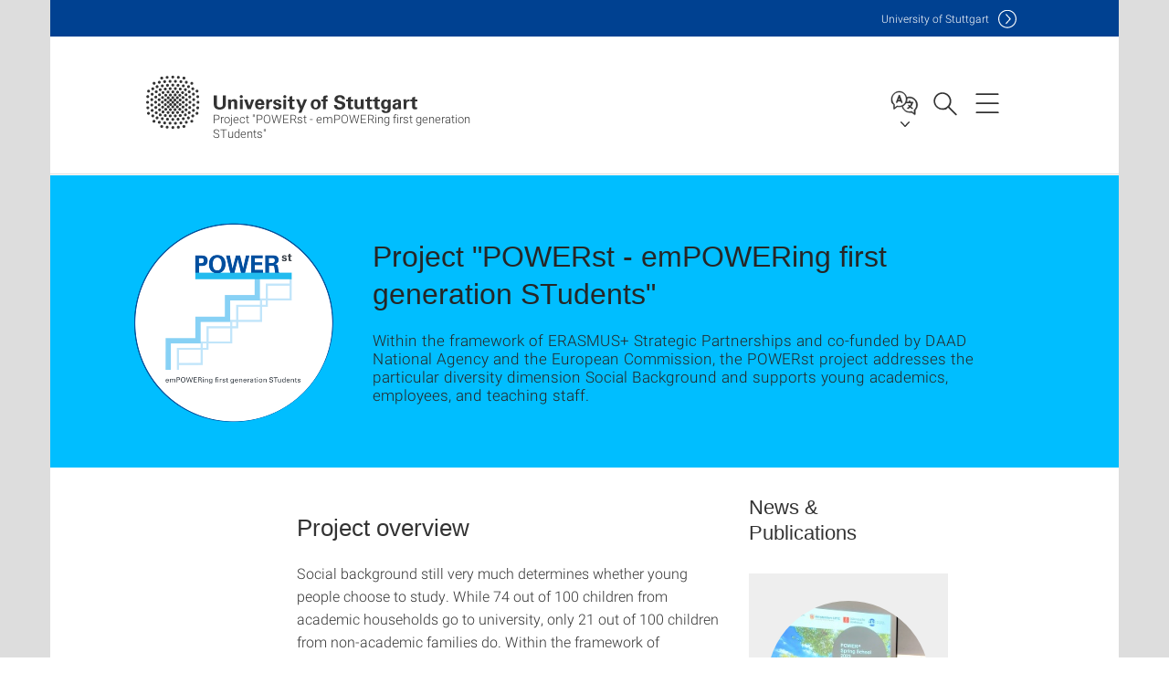

--- FILE ---
content_type: text/html;charset=UTF-8
request_url: https://www.project.uni-stuttgart.de/powerst/
body_size: 55965
content:
<!DOCTYPE html>
<!--[if lt IE 7]>      <html lang="de" class="no-js lt-ie9 lt-ie8 lt-ie7"> <![endif]-->
<!--[if IE 7]>         <html lang="de" class="no-js lt-ie9 lt-ie8"> <![endif]-->
<!--[if IE 8]>         <html lang="de" class="no-js lt-ie9"> <![endif]-->
<!--[if gt IE 8]><!-->


<!--
===================== version="0.1.29" =====================
-->

<html lang="en" class="no-js"> <!--<![endif]-->

<head>

<!-- start metadata (_metadata.hbs) -->
	<meta charset="UTF-8">
	<meta http-equiv="X-UA-Compatible" content="IE=edge"/>
	<meta name="creator" content="TIK" />
	<meta name="Publisher" content="Universität Stuttgart - TIK" />
	<meta name="Copyright" content="Universität Stuttgart" />
	<meta name="Content-language" content="en" />
	<meta name="Page-type" content="Bildungseinrichtung" />
	<meta name="viewport" content="width=device-width, initial-scale=1.0, shrink-to-fit=no"/>
	<meta name="robots" content="index, follow" />
	<meta name="system" content="20.0.18" />
	<meta name="template" content="3.0" />
	<meta name="Description" content="Within the framework of ERASMUS+ Strategic Partnerships and co-funded by DAAD National Agency and the European Commission, the POWERst project addresses the particular diversity dimension Social Background and supports young academics, employees, and teaching staff."/>	
	<meta name="og:title" content="Project "POWERst - emPOWERing first generation STudents"  | University of Stuttgart" />
	<meta name="og:description" content="Within the framework of ERASMUS+ Strategic Partnerships and co-funded by DAAD National Agency and the European Commission, the POWERst project addresses the particular diversity dimension Social Background and supports young academics, employees, and teaching staff. "/>
	<meta name="og:image" content="https://www.project.uni-stuttgart.de/powerst/img/powerst_logo.png" />
	<title>Project "POWERst - emPOWERing first generation STudents"  | University of Stuttgart</title><!-- Ende metadata -->


<!-- Styles-Einbindung (_styles.hbs) -->
	<link rel="apple-touch-icon" sizes="180x180" href="/system/modules/de.stuttgart.uni.v3.basics/resources/favicons/apple-touch-icon.png">
            <link rel="icon" type="image/png" sizes="32x32" href="/system/modules/de.stuttgart.uni.v3.basics/resources/favicons/favicon-32x32.png">
            <link rel="icon" type="image/png" sizes="16x16" href="/system/modules/de.stuttgart.uni.v3.basics/resources/favicons/favicon-16x16.png">
            <link rel="manifest" href="/system/modules/de.stuttgart.uni.v3.basics/resources/favicons/site.webmanifest">
            <link rel="mask-icon" href="/system/modules/de.stuttgart.uni.v3.basics/resources/favicons/safari-pinned-tab.svg" color="#ffffff">
            <meta name="msapplication-TileColor" content="#ffffff">
            <meta name="theme-color" content="#ffffff">
		
<link rel="stylesheet" href="/system/modules/de.stuttgart.uni.v3.basics/resources/css/styles.css" type="text/css" >
<link rel="stylesheet" href="/system/modules/de.stuttgart.uni.v3.basics/resources/css/tik.css" type="text/css" >
<link rel="stylesheet" href="/system/modules/de.stuttgart.uni.v3.basics/resources/css/jquery-ui/jquery-ui-1.11.4.min.css" type="text/css" >
<link rel="stylesheet" href="/system/modules/de.stuttgart.uni.v3.basics/resources/css/fancybox/jquery.fancybox357.min.css" type="text/css" >
<link rel="stylesheet" href="/system/modules/de.stuttgart.uni.v3.basics/resources/css/footer/footer.css" type="text/css" >
<link rel="stylesheet" href="/system/modules/de.stuttgart.uni.v3.basics/resources/css/audio/player.css" type="text/css" ><!-- Ende Styles-Einbindung -->

	<!-- Scripts
	================================================== --> 
	
	
<script src="/system/modules/de.stuttgart.uni.v3.basics/resources/js/bootstrap.js"></script>
<script src="/system/modules/de.stuttgart.uni.v3.basics/resources/js/aperto-bootstrap-ie-workaround.js"></script>
<script src="/system/modules/de.stuttgart.uni.v3.basics/resources/js/tik.js"></script>
<script src="/system/modules/de.stuttgart.uni.v3.basics/resources/js/jquery-ui/jquery-ui-1.11.4.min.js"></script>
<script src="/system/modules/de.stuttgart.uni.filters/resources/js/filters.js"></script>
<script src="/system/modules/de.stuttgart.uni.v3.basics/resources/js/fancybox/jquery.fancybox357.min.js"></script>
<script src="/system/modules/de.stuttgart.uni.v3.basics/resources/js/tippy-popper/popper.min.js"></script>
<script src="/system/modules/de.stuttgart.uni.v3.basics/resources/js/tippy-popper/tippy.min.js"></script>
<script src="/system/modules/de.stuttgart.uni.v3.zsb/resources/videointerview/js/dash.all.min.js"></script><style>
		.page-wrap > #page-complete > .container-fluid > .row > div > .row > .col-xs-12,
		.page-wrap > #page-complete > .container-fluid > .row > div > .row > .col-sm-12,
		.page-wrap > #page-complete > .container-fluid > .row > div > .row > .col-md-12,
		.page-wrap > #page-complete > .container-fluid > .row > div > .row > .col-lg-12,
		.page-wrap > #page-complete > .container > .row > div > .row > .col-xs-12,
		.page-wrap > #page-complete > .container > .row > div > .row > .col-sm-12,
		.page-wrap > #page-complete > .container > .row > div > .row > .col-md-12,
		.page-wrap > #page-complete > .container > .row > div > .row > .col-lg-12 {
			padding: 0;
		}
	</style>
</head>

<body class=" is-no-detailpage  is-not-editmode  lang-en ">

<!--googleoff: snippet-->
	
	<!-- start skiplinks (_skiplinks.hbs)-->
	<div class="skip">
		<ul>
			<li><a href="#main">jump to content</a></li>
			<li><a href="#footer">jump to footer</a></li>
		</ul>
	</div>
	<!-- end skiplinks -->

	<!--googleon: snippet-->
	<div  id="header" ><div class="header" data-id="id-ca29937f">
      <span data-anchor id="id-ca29937f"></span>
              <!-- start header (_header.hbs) -->
              <header class="b-page-header is-subidentity" data-headercontroller="">
                <div class="container">
                  <div class="container-inner">
                    <div class="row">
                      <a class="b-logo" href="https://www.project.uni-stuttgart.de/powerst/">
                        <!--[if gt IE 8]><!-->
                          <img class="logo-rectangle" src="/system/modules/de.stuttgart.uni.v3.basics/resources/img/svg/logo-en.svg" alt="Logo: Universität Stuttgart - zur Startseite" />
                        <img class="logo-rectangle-inverted" src="/system/modules/de.stuttgart.uni.v3.basics/resources/img/svg/logo-inverted-en.svg" alt="Logo: Universität Stuttgart - zur Startseite" />
                        <!--<![endif]-->
                        <!--[if lt IE 9]>
                        <img class="logo-rectangle" src="/system/modules/de.stuttgart.uni.v3.basics/resources/img/png/logo-en.png" alt="Logo: Universität Stuttgart - zur Startseite" />
                        <img class="logo-rectangle-inverted" src="/system/modules/de.stuttgart.uni.v3.basics/resources/img/svg/logo-inverted-en.png" alt="Logo: Universität Stuttgart - zur Startseite" />
                        <![endif]-->

                        <span  class="subidentity fontsize-xs">Project "POWERst - emPOWERing first generation STudents"</span>
                        </a>
                      <div class="header-box">

                        <div class="mainidentity">
                              <div class="container-inner">
                                <a href="https://www.uni-stuttgart.de/en/">Uni<span class="hideonmobile">versity of Stuttgart </span></a>
                                </div>
                            </div>
                            <div class="language">
                          <div class="language-box">
                            <span id="language-menu-title" data-tippy-content="Language of this page" data-tippy-placement="left">Language of this page</span>

                            <ul id="language-menu-options" aria-labelledby="language-menu-title" role="menu">
                                <li><a id="localelink" href="https://www.project.uni-stuttgart.de/powerst/de/" lang="de"><abbr data-tippy-content="Sprache wechseln: Deutsch" data-tippy-placement="left">de</abbr></a></li>
                                              <li class="current-language"><strong><abbr data-tippy-content="Current language: American English" data-tippy-placement="left">en</abbr></strong></li></ul>
                            </div>
                        </div>
                        <div id="search" class="search">
                          <button aria-controls="search-box" aria-expanded="false" data-href="#search-box" data-tippy-content="Search" data-tippy-placement="left"><span>Search</span>
                          </button>
                        </div>
                        <div class="nav-button">
								<button class="lines-button" aria-controls="main-nav" aria-expanded="false" data-href="#b-page-nav" data-tippy-content="Main navigation" data-tippy-placement="left">
									<span class="lines">Main navigation</span>
								</button>
							</div>
						<div class="login-main-desktop"></div>
                      </div>
                    </div>
                  </div>
                </div>
                <!-- Start Suche (_search.hbs) -->
                <div class="search-box js-visible" id="search-box" aria-hidden="true">
                  <h2>Search</h2>
                  <div class="container" role="tabpanel">
                    <div class="search-box-inner">
                      <form action="https://www.project.uni-stuttgart.de/powerst/search/">
                        <fieldset>
                          <div class="form-label col-sm-12">
                            <label for="global-search">Suche</label>
                            <input type="search" name="q" placeholder="Search for topics, people, ..." id="global-search" class="autosuggest" />
                          </div>
                          <div class="button">
                            <input aria-label="Start search" type="submit" value="search">
                          </div>
                        </fieldset>
                        <input type="hidden" name="lq" value="" />
                        <input type="hidden" name="reloaded" value=""/>                       
                        <input type="hidden" name="restriction" value="false"/>
                        </form>
                    </div>
                  </div>
                </div>
                <!-- Ende Suche -->
                <div class="login-main-mobile js-visible" aria-hidden="false"></div>
                <!-- Ende Login -->
              </header>
              <!-- Ende header -->

              <div class="b-page-nav is-subidentity" id="main-nav" aria-hidden="true">
                <div class="container">
                  <div class="container-inner">
                    <div class="fixed-wrapper">
                      <a class="backto" href="#">back</a>
                      <div class="location" aria-hidden="true">
                        <ul>
                          <li class="on"><span></span></li>
                            <li><span></span></li>
                          <li><span></span></li>
                          <li><span></span></li>
                          <li><span></span></li>
                        </ul>
                      </div>
                    </div>

                    <div class="scroll-wrapper">
                      <nav class="main-navigation" aria-label="Main navigation">
                        <div class="menu-group-box" >
                          <div class="menu-box" data-level="show-level-0">
                            <div class="viewbox" style="position:relative;">
                              <div class="wrapper" style="width: 100%; height: 100%;">
                                <ul class="menu level-0 active-list" id="level-0-0" style="display: block;" aria-expanded="true">
	<li><a href="https://www.project.uni-stuttgart.de/powerst/powerst-survey/">POWERst Survey</a></li>
	<li class="has-menu"><a href="#level-1-1">POWERst Toolbox</a></li>
	<li><a href="https://www.project.uni-stuttgart.de/powerst/powerst-summer-school-2022/">POWERst Summer School 2022</a></li>
	<li><a href="https://www.project.uni-stuttgart.de/powerst/powerst-spring-school-2023/">POWERst Spring School 2023</a></li>
	<li><a href="https://www.project.uni-stuttgart.de/powerst/policy-recommendations/">POWERst Policy Recommendations on Social Inclusion in Higher Education</a></li>
</ul>
	<ul class="menu level-1 " id="level-1-1" data-parent="#level-0-0" >
		<li class="overview"><a href="https://www.project.uni-stuttgart.de/powerst/toolbox/">POWERst Toolbox</a></li>
		<li><a href="https://www.project.uni-stuttgart.de/powerst/toolbox/tipps-fuer-die-lehre/">Tips for teaching staff</a></li>
		<li><a href="https://www.project.uni-stuttgart.de/powerst/toolbox/studieninteressierte/">Prospective students</a></li>
		<li><a href="https://www.project.uni-stuttgart.de/powerst/toolbox/studienbeginn/">Getting started at university</a></li>
		<li><a href="https://www.project.uni-stuttgart.de/powerst/toolbox/studienfinanzierung/">Studienfinanzierung</a></li>
		<li><a href="https://www.project.uni-stuttgart.de/powerst/toolbox/studierendennetzwerke/">Studierendennetzwerke</a></li>
		<li><a href="https://www.project.uni-stuttgart.de/powerst/toolbox/auslandsaufenthalt/">Auslandsaufenthalt</a></li>
		<li><a href="https://www.project.uni-stuttgart.de/powerst/toolbox/berufseinstieg/">Berufseinstieg</a></li>
		<li><a href="https://www.project.uni-stuttgart.de/powerst/toolbox/wichtige-kontakte/">Wichtige Anlaufstellen</a></li>
	</ul>
<!-- Navigation: 8.38 µs --></div>

                            </div>
                          </div>
                        </div>
                      </nav>
                      <a href="#closeNavigation" class="close-nav">close navigation</a>
                      </div>

                  </div><!-- container-inner -->
                </div><!--  container -->
              </div></div>
    <script type="module">
      
      import Login from '/system/modules/de.stuttgart.uni.v3.basics/resources/js/login.mjs'
      new Login("en", "", "", "", "", "", "", "", "", true).init()
    </script>
  </div><div id="wrapper" class="is-subidentity">
		<div id="content">
			<main id="main" class="r-main">
				<div class="main__wrapper" data-js-id="container">
                    <noscript>
                        <div class="alert alert-danger">For full functionality of this site it is necessary to enable JavaScript. Here are the <a href="https://enablejavascript.co/" target="_blank">instructions how to enable JavaScript in your web browser</a>.</div></noscript>
					<!-- Start Segment -->
					<div class="segment is-border-top">
							<div class="container">
								<div class="container-inner">
									<div class="row">
										<div class="col-md-12">
											<!-- Start Breadcrumb (_breadcrumb.hbs) -->
											<!-- Breadcrumb: 14 µs --></div>
									</div>
								</div><!--  container-inner -->
							</div><!-- container -->
						</div>
					<!-- End Segment -->

					<div  id="intro" ><div class="introbox pgelement image-element" style="margin-bottom: 30px;" data-id="id-ca299384">
			<span data-anchor id="id-ca299384"></span>
							
							<div class="segment is-bg-blue  ">
								<div class="container">
									<div class="container-inner">
										<div class="row">
											<div class="c-intro-teaser--default  " data-css="c-intro-teaser">
												<div class="intro-teaser__wrapper">
													<figure class="c-figure--intro-teaser" data-css="c-figure">
															<div class="figure__wrapper">
															
																<picture class="c-picture" data-css="c-picture">
	<img src="https://www.project.uni-stuttgart.de/powerst/img/powerst_logo.png?__scale=w:220,h:220,cx:0,cy:5,cw:2000,ch:2000" style=""  alt="POWERst Logo"/>
</picture>
</div>
														</figure>
													<div class="intro-teaser__content col-md-9 col-sm-8 col-xs-12">
														<div class="reverse-order">
															<h1  class="intro-teaser__headline">Project "POWERst - emPOWERing first generation STudents"</h1>
															</div>
														<p >
																Within the framework of ERASMUS+ Strategic Partnerships and co-funded by DAAD National Agency and the European Commission, the POWERst project addresses the particular diversity dimension Social Background and supports young academics, employees, and teaching staff.</p>
															</div>
													</div>
											</div>
										</div>
									</div>
								</div>
							</div></div>
	</div><div  id="page-complete" ><div>
		<div class="segment  ">
   <div class="container ">
       <div class="container-inner">
          <div class="row "><div class="oc-container-column col-sm-4 col-md-3 col-sm-push-7 col-md-push-6 col-md-offset-2" ><div class="flexblocks_v3 pgelement" style="margin-bottom: 30px;" data-id="id-f0dff729">
					<span data-anchor id="id-f0dff729"></span>
						<div class="flexblocks">
		<div>
								<span data-anchor id="id-f0dff729-0"></span>
								<h3 id="id-f0dff729-head1"  class="firsthead">News &amp; <br />Publications</h3>
									<div class="absatz">
									<div >
											</div>
									</div>
								</div></div>
</div><div class="element pgelement news" style="margin-bottom: 30px;">
			<span data-anchor id="id-1e4a72ae"></span>
						<div class="news">
										<div class="c-stream-teaser--portrait" data-css="c-stream-teaser" data-js-atom="stream-item">
						<a href="https://www.project.uni-stuttgart.de/powerst/news/news/Looking-Back-at-the-POWERst-Spring-School-2023/" class="stream-teaser__link">
							<div class="stream-teaser__sizer" data-js-atom="stream-sizer"></div>
							<div class="stream-teaser__gutter" data-js-atom="stream-gutter"></div>
							<div class="stream-teaser__wrapper">
								<div class="stream-teaser__header">
										<div class="stream-teaser__figure">
											<figure class="c-figure--stream-portrait" data-css="c-figure">
												<div class="figure__wrapper">
                                                    <picture class="c-picture" data-css="c-picture">
	<img src="https://www.project.uni-stuttgart.de/powerst/img/POWERst-Spring-School-1.jpg?__scale=w:220,h:220,cx:486,cy:0,cw:1250,ch:1250" style=""  alt=""/>
</picture>
</div>
											</figure>
										</div>
									</div>
								<div class="stream-teaser__content">
									<h3 class="stream-teaser__headline" >Looking Back at the POWERst Spring School 2023</h3>
									<div class="stream-teaser__footer">
										<ul class="list-inline-meta list-midpipe ">
											<li>News</li>
											<li>3/30/23</li>
										</ul>
									</div>
								</div>
								</div>
						</a>
					</div></div>
									</div>
	<div class="element pgelement news" style="margin-bottom: 30px;">
			<span data-anchor id="id-c4d4f612"></span>
						<div class="news">
										<div class="c-stream-teaser--portrait" data-css="c-stream-teaser" data-js-atom="stream-item">
						<a href="https://www.project.uni-stuttgart.de/powerst/news/news/POWERst-at-the-annual-YES-Forum-Policy-Event-in-Brussels/" class="stream-teaser__link">
							<div class="stream-teaser__sizer" data-js-atom="stream-sizer"></div>
							<div class="stream-teaser__gutter" data-js-atom="stream-gutter"></div>
							<div class="stream-teaser__wrapper">
								<div class="stream-teaser__header">
										<div class="stream-teaser__figure">
											<figure class="c-figure--stream-portrait" data-css="c-figure">
												<div class="figure__wrapper">
                                                    <picture class="c-picture" data-css="c-picture">
	<img src="https://www.project.uni-stuttgart.de/powerst/img/22-10_policyevent_182.jpg?__scale=w:220,h:220,cx:82,cy:0,cw:362,ch:362" style=""  alt=""/>
</picture>
</div>
											</figure>
										</div>
									</div>
								<div class="stream-teaser__content">
									<h3 class="stream-teaser__headline" >POWERst at the annual YES-Forum Policy Event in Brussels</h3>
									<div class="stream-teaser__footer">
										<ul class="list-inline-meta list-midpipe ">
											<li>News</li>
											<li>10/26/22</li>
										</ul>
									</div>
								</div>
								</div>
						</a>
					</div></div>
									</div>
	<div class="element pgelement news" style="margin-bottom: 30px;">
			<span data-anchor id="id-a0dc5307"></span>
						<div class="news">
										<div class="c-stream-teaser--portrait" data-css="c-stream-teaser" data-js-atom="stream-item">
						<a href="https://www.project.uni-stuttgart.de/powerst/news/news/POWERst-Contribution-Diversity-Day-2022/" class="stream-teaser__link">
							<div class="stream-teaser__sizer" data-js-atom="stream-sizer"></div>
							<div class="stream-teaser__gutter" data-js-atom="stream-gutter"></div>
							<div class="stream-teaser__wrapper">
								<div class="stream-teaser__content">
									<h3 class="stream-teaser__headline" >POWERst Contribution Diversity-Day 2022</h3>
									<div class="stream-teaser__footer">
										<ul class="list-inline-meta list-midpipe ">
											<li>News</li>
											<li>6/14/22</li>
										</ul>
									</div>
								</div>
								</div>
						</a>
					</div></div>
									</div>
	<div class="linklist pgelement" style="margin-bottom: 10px;" data-id="id-ca299394">
			<span data-anchor id="id-ca299394"></span>
			
			<div class="panel panel-primary">
										<div class="panel-heading">
											</div>
										<div class="panel-body">
											<ul class="linklist_standard">
												<li><a data-tippy-content="News Report Kick Off Meeting" href="https://www.uni-stuttgart.de/en/university/news/news/Kick-off-for-the-EU-project-POWERst/">Kick Off Meeting Report</a><br /><span class="desc">News Report Kick Off Meeting</span></li>
												<li><a data-tippy-content="NA DAAD" href="https://eu.daad.de/de/">National Agency DAAD</a><br /><span class="desc">NA DAAD</span></li>
												</ul>
										</div>
									</div></div>
	<div class="bild_v3 pgelement image-element" style="margin-bottom: 30px;" data-id="id-cbd88dd4">
								<span data-anchor id="id-cbd88dd4"></span>
		
								<div class="image ">
										<div class="overflow-hidden">
											<a data-fancybox="flexblockfotos" href="https://www.project.uni-stuttgart.de/powerst/img/EN-Co-funded-by-the-EU_POS.jpg?__scale=w:1000,h:1000,q:100,t:3" aria-label="JPEG" data-caption="The creation of these resources has been (partially) funded by the ERASMUS+ grant program of the European Union under grant no. KA203-60803DA9. Neither the European Commission nor the project&#039;s national funding agency DAAD are responsible for the content or liable for any losses or damage resulting of the use of these resources.<br />Image: European Commission">
																<picture class="img-responsive" data-css="c-picture">
	<img src="https://www.project.uni-stuttgart.de/powerst/img/EN-Co-funded-by-the-EU_POS.jpg?__scale=w:720,h:151,cx:0,cy:0,cw:1999,ch:419" style=""  alt="European Commission Logo"/>
</picture>
</a>
														<div class="caption">
													<div class="image-description">The creation of these resources has been (partially) funded by the ERASMUS+ grant program of the European Union under grant no. KA203-60803DA9. Neither the European Commission nor the project's national funding agency DAAD are responsible for the content or liable for any losses or damage resulting of the use of these resources.</div>
													<div class="image-copyright">Image: European Commission</div>
												</div>
											</div>
									</div>
								</div></div><div class="oc-container-column col-sm-7 col-md-6 col-sm-pull-4 col-md-pull-3" ><div class="flexblocks_v3 pgelement" style="margin-bottom: 30px;" data-id="id-accc49e8">
					<h2 >Project overview</h2>
					<span data-anchor id="id-accc49e8"></span>
						<div class="flexblocks">
		<div>
								<span data-anchor id="id-accc49e8-0"></span>
								<div class="absatz">
									<div >
											<p>Social background still very much determines whether young people choose to study. While 74 out of 100 children from academic households go to university, only 21 out of 100 children from non-academic families do. Within the framework of ERASMUS+ Strategic Partnerships, the goal of project “POWER<sup>st</sup>- emPOWERing first generation STudents” was to find out more about the reasons and facilitate access to higher education, especially for first-generation students.&nbsp;</p>
<p>The project was run by the University of Stuttgart as consortium leader in collaboration with Sciences Po Bordeaux and Amsterdam University Medical Centers as well as the YES Forum, a network of 40 organizations across Europe. ArbeiterKind.de will contribute to the project as an associated partner.&nbsp;</p>
<p>The main aim of “POWER<sup>st</sup> – emPOWERing first generation STudents” was tocontribute to building a more inclusive higher education system in Europe. Therefore the purpose of the project was to help students in successfully completing higher education study programs and in potentially pursuing a scientific career by supporting and empowering them and potential applicants. At the same time, the porject aimed at providing help and material for University staff in teaching and administration.</p></div>
									</div>
								</div></div>
</div><div class="flexblocks_v3 pgelement" style="margin-bottom: 30px;" data-id="id-e10f07e5">
					<h2 >Learn more about the project consortium</h2>
					<span data-anchor id="id-e10f07e5"></span>
						<div class="flexblocks">
		<div class="element-toolbar">
								<div class="suchfeldcontainer"> </div>
									<div class="faqsallopenclose">
										<button class="badge openall"  aria-label="Open all"    data-tippy-content="Open all"    data-toggle="tooltip" data-placement="top">+</button>
										<button class="badge closeall" aria-label="Close all" data-tippy-content="Close all" data-toggle="tooltip" data-placement="top">-</button>
									</div>
								</div>
						<div id="id-e10f07e5" class="panel-group " role="tablist" aria-multiselectable="true">
<div class="panel panel-default ">
	<div class="panel-heading" role="tab">
		<h3 class="panel-title">
			<a role="button" data-toggle="collapse" data-parent="#id-e10f07e5" href="#id-e10f07e5-0-child" aria-expanded="true" class="collapsed">
				University of Stuttgart - consortium leader</a>
			<span data-anchor id="id-e10f07e5-0"></span>
		</h3>
	</div>
	<div id="id-e10f07e5-0-child" class="panel-collapse collapse " role="tabpanel">
		<div class="panel-body"><div class="image ">
													<div class="overflow-hidden">
														<a data-fancybox="flexblockfotos" href="https://www.project.uni-stuttgart.de/powerst/img/unistuttgart_logo_englisch.jpg?__scale=w:1000,h:1000,q:100,t:3" aria-label="JPEG" data-caption="University of Stuttgart Logo<br />Image: University of Stuttgart">
															<img src="https://www.project.uni-stuttgart.de/powerst/img/unistuttgart_logo_englisch.jpg?__scale=w:720,h:162,c:transparent" width="720" height="162" alt="University of Stuttgart Logo" class="img-responsive" /></a>
														<div class="caption">
																<div class="image-description">University of Stuttgart Logo</div>
																<div class="image-copyright">Image: University of Stuttgart</div>
															</div>
														</div>
												</div>
											<div ><p>The University of Stuttgart is one of the leading technically oriented universities in Germany with a broad spectrum of teaching and research in engineering, the natural and social sciences and humanities. It counts among the outstanding research universities in Germany and the world. Thanks to its research-guided teaching and interdisciplinary research profile (The Stuttgarter Weg (Stuttgart Way), the guiding principle of networked disciplines, characterizes the special profile of the University of Stuttgart and has become one of its trademarks. Cultural diversity and consistent cooperation of complementary disciplines facilitate the use of different approaches.) Stemming from the integration of engineering, natural, cultural and social sciences, the University of Stuttgart has positioned itself as an in-demand place to study both nationally and internationally. As of December 2019, more than 24,540 students, 21.4% of whom have an international background, are enrolled at the University of Stuttgart. About 5,300 people work at the University of Stuttgart, which is comprised of 3,420 academic staff and 1,888 non-academic staff.</p>
<p>As a signatory to the Diversity Charter “Charta der Vielfalt”, the University of Stuttgart accommodates diversity and equal opportunity and fosters fair dealing with one another – regardless of status, age, background and gender. The University of Stuttgart promotes equal opportunity for its members in all areas and fields of activity. It sees diversity as an opportunity and as a source and guarantee of innovative ideas and developments, and follows its vision “Intelligence through diversity”, which is also the title of the University’s diversity strategy released in Mai 2020.</p>
<p>Motivated by the increasing diversity of student groups and the need to foster a more inclusive learning and campus environment, the diversity management of the University of Stuttgart has defined ‘Social Inclusion’ as one of its future priorities. In addition, the University of Stuttgart is one of the best universities in Germany at taking care of its new students. These are the findings of the CHE University Rankings published in the newspaper article “Die Zeit’s Guide to Student Life for the Academic Year 2019/20”, which ranked the support given to new students in the top category in nine out of twelve subjects. The University of Stuttgart also scored well above average when it came to doctoral degree studies per professor and the international orientation of its master’s degree programs, rating in the top category seven and six times respectively.</p>
<p><strong>Project Coordinator: Christine Sälzer</strong>, <br />E-Mail: <a href="mailto:christine.sälzer@ife.uni-stuttgart.de">christine.sälzer@ife.uni-stuttgart.de</a></p></div>
												</div>
	</div>
</div>

<div class="panel panel-default ">
	<div class="panel-heading" role="tab">
		<h3 class="panel-title">
			<a role="button" data-toggle="collapse" data-parent="#id-e10f07e5" href="#id-e10f07e5-1-child" aria-expanded="true" class="collapsed">
				Sciences Po Bordeaux - project partner</a>
			<span data-anchor id="id-e10f07e5-1"></span>
		</h3>
	</div>
	<div id="id-e10f07e5-1-child" class="panel-collapse collapse " role="tabpanel">
		<div class="panel-body"><div class="image ">
													<div class="overflow-hidden">
														<a data-fancybox="flexblockfotos" href="https://www.project.uni-stuttgart.de/powerst/img/logo_horizontal_scpobx.png?__scale=w:1000,h:1000,q:100,t:3" aria-label="PNG" data-caption="Sciences Po Bordeaux Logo<br />Image: Sciences Po Bordeaux">
															<img src="https://www.project.uni-stuttgart.de/powerst/img/logo_horizontal_scpobx.png?__scale=w:720,h:262,c:transparent" width="720" height="262" alt="Sciences Po Bordeaux Logo" class="img-responsive" /></a>
														<div class="caption">
																<div class="image-description">Sciences Po Bordeaux Logo</div>
																<div class="image-copyright">Image: Sciences Po Bordeaux</div>
															</div>
														</div>
												</div>
											<div ><p>Sciences Po Bordeaux, a public higher education and research establishment, was created in 1948. It is one of the ten French political studies institutes and is part of <em>the Conferénce of the Grandes Ecoles</em>. The school is located on a campus near the center of Bordeaux and has more than 2,100 students.</p>
<p>Following the European model "LMD", the institute offers 18 specialization courses, in different fields such as: international affairs, public careers, project management, and communication. Opening up to the international is a priority for the establishment, which offers integrated bi-national courses and partnerships with universities around the world.</p>
<p>First Institute of Political Studies for its scholarship rate (30%), the school attaches particular importance to social diversification. The establishment has notably set up the <a title="JPPJV (Je le Peux Parce que Le je Veux)" href="https://www.sciencespobordeaux.fr/fr/l-institut/nos-priorites-et-nos-fondamentaux/je-le-peux-parce-que-je-le-veux.html">JPPJV (<em>Sciences Po Bordeaux, Je le Peux Parce que Je le Veux</em> !)</a> system labeled "<em>Cordée de la Réussite</em>", which reduces the territorial and social inequalities of high school students from rural establishments and prepares them for the entrance exams of Sciences Po Bordeaux. More than 500 students from 43 partner high schools have benefited from this system since its creation in 2005. The Institute also takes care of welcoming students from southern countries, with the <a href="https://www.google.com/url?sa=t&amp;rct=j&amp;q=&amp;esrc=s&amp;source=web&amp;cd=&amp;ved=2ahUKEwixjbzTvunwAhXN_rsIHTVGBrYQFjABegQIBhAD&amp;url=https%3A%2F%2Fwww.sciencespobordeaux.fr%2F_shared-resource%2Fall%2FFICHIERS%2FFonds_social%2FBALAFON.pdf%3Fdownload%3Dtrue&amp;usg=AOvVaw3M6cHKPxs8gv5XCE1QjOxW">BALAFON</a> program, which broadens the policy of social openness and equal opportunities to deserving French-speaking African students.</p>
<p>Sciences Po Bordeaux is also:</p>
<ul>
<li>More than 25% of its students are of foreign nationality.</li>
<li>Lifelong learning</li>
<li>Two internationally renowned research centers in human and social sciences</li>
<li>Preparations for the most prestigious national, territorial and hospital public service competitions</li>
<li>An active policy in favor of rapid professional integration of its graduates.</li>
</ul>
<p><strong>Contact Persons:</strong><br /><strong>Prof. Vincent Tiberj</strong>, Délégué Recherche, E-Mail: <a class="mailto" href="H5DGOJ:Q.OD69ME@N7D9I79NKJ6JM895PS.AM" data-obfuscated="true">v.tiberj @ sciencespobordeaux.fr</a> <br /><strong>Marie Annézo</strong>, Chargée d'Études Statistiques, Pôle Carrières &amp; Partenariats, E-Mail: <a href="H5DGOJ:H.5II9UJ@N7D9I79NKJ6JM895PS.AM" data-obfuscated="true">m.annezo@sciencespobordeaux.fr</a> </p></div>
												<p><a class="btn btn-default linkbutton __btn __btn-u __u-small" href="https://www.sciencespobordeaux.fr/fr/index.html">Sciences Po Bordeaux Homepage</a></p>
												</div>
	</div>
</div>

<div class="panel panel-default ">
	<div class="panel-heading" role="tab">
		<h3 class="panel-title">
			<a role="button" data-toggle="collapse" data-parent="#id-e10f07e5" href="#id-e10f07e5-2-child" aria-expanded="true" class="collapsed">
				Faculty of Medicine VU Amsterdam, Amsterdam UMC location VUmc - project partner</a>
			<span data-anchor id="id-e10f07e5-2"></span>
		</h3>
	</div>
	<div id="id-e10f07e5-2-child" class="panel-collapse collapse " role="tabpanel">
		<div class="panel-body"><div class="image ">
													<div class="overflow-hidden">
														<a data-fancybox="flexblockfotos" href="https://www.project.uni-stuttgart.de/powerst/img/Amsterdam_UMC_UK_Logo.png?__scale=w:1000,h:1000,q:100,t:3" aria-label="PNG" data-caption="Amsterdam UMC Logo<br />Image: Amsterdam UMC">
															<img src="https://www.project.uni-stuttgart.de/powerst/img/Amsterdam_UMC_UK_Logo.png?__scale=w:720,h:130,c:transparent" width="720" height="130" alt="Amsterdam UMC Logo" class="img-responsive" /></a>
														<div class="caption">
																<div class="image-description">Amsterdam UMC Logo</div>
																<div class="image-copyright">Image: Amsterdam UMC</div>
															</div>
														</div>
												</div>
											<div ><p>The <a title="Faculty of Medicine VU Amsterdam" href="https://med.vu.nl/en">Faculty of Medicine VU Amsterdam</a> is affiliated with the Vrije Universiteit Amsterdam (VU Amsterdam) and linked to Amsterdam UMC, location VUmc which, as a non-profit organization, integrates training, research and care. The role of the Faculty of Medicine VU Amsterdam is to train physicians and conduct research.&nbsp;It is ambitious in its teaching and research and encourages the free and open communication of ideas.</p>
<p>The Amsterdam UMC, location VUmc is a university medical center standing for excellent scientific research combined with patient care and high quality scientific education. More than 1.500 scientists are located at Amsterdam UMC, location VUmc. In addition, each year roughly 200 PhD students defend their theses. Amsterdam UMC, location VUmc has a strong international profile both in research and education which is reflected in its strong citation scores, its extensive international network, the high number of students doing part of their traineeships abroad, an English taught minor as an integral part of the regular medicine program, its international research master programs, and the specialized continuation courses offered&nbsp; abroad.</p>
<p>The university has strong links with people and society. VU Amsterdam has been known for its distinctive approach to academic practice. It is ambitious in its teaching and research and encourages the free and open communication of ideas. VU Amsterdam stands for such universal university values as academic freedom and independence; values that are reflected in its name ('VU' is the Dutch abbreviation for 'free university'). The university's basic philosophy is revealed in its three core values:&nbsp;responsible, open and personally engaged.&nbsp;VU Amsterdam&nbsp;is a highly diverse community. The staff and students represent many different cultures, ethnic backgrounds, faiths and personal ideologies.&nbsp;The university wants to derive maximum benefit from this diversity. It aims to introduce greater differentiation in its education programs to meet the needs of the diverse student groups. It has special schemes in place for talented students, students from abroad and for those who want a wider choice of subjects in their courses.</p>
<p><strong>Contact Person: </strong><strong>Dr. Miriam E. van Strien</strong><br />Teamleider Strategie en Beleid van Onderwijs (Groep A), Opleidingscoördinator Masters Oncology &amp; Cardiovascular Research<br />E-Mail: <a href="H5DGOJ:H.Q5INOMD9I@5HNO9M85HPH7.IG" data-obfuscated="true">m.vanstrien@amsterdamumc.nl</a></p></div>
												<p><a class="btn btn-default linkbutton __btn __btn-u __u-small" href="http://www.amsterdamumc.nl/">Amsterdam UMC Homepage</a></p>
												</div>
	</div>
</div>

<div class="panel panel-default ">
	<div class="panel-heading" role="tab">
		<h3 class="panel-title">
			<a role="button" data-toggle="collapse" data-parent="#id-e10f07e5" href="#id-e10f07e5-3-child" aria-expanded="true" class="collapsed">
				YES Forum - project partner</a>
			<span data-anchor id="id-e10f07e5-3"></span>
		</h3>
	</div>
	<div id="id-e10f07e5-3-child" class="panel-collapse collapse " role="tabpanel">
		<div class="panel-body"><div class="image ">
													<div class="overflow-hidden">
														<a data-fancybox="flexblockfotos" href="https://www.project.uni-stuttgart.de/powerst/img/yes_logo_rgb.png?__scale=w:1000,h:1000,q:100,t:3" aria-label="PNG" data-caption="YES Forum Logo<br />Image: YES Forum">
															<img src="https://www.project.uni-stuttgart.de/powerst/img/yes_logo_rgb.png?__scale=w:720,h:316,c:transparent" width="720" height="316" alt="YES Forum Logo" class="img-responsive" /></a>
														<div class="caption">
																<div class="image-description">YES Forum Logo</div>
																<div class="image-copyright">Image: YES Forum</div>
															</div>
														</div>
												</div>
											<div ><p>The YES Forum is a network of organisations working with and for young people who face disadvantages stemming from their socio-economic background, educational difficulties, discrimination based on gender, sexual orientation or ethnicity, and/or geographical seclusion.</p>
<p>With their work, they support the EU youth policy process. The main areas they focus on in their work are education and training, youth employment, youth participation, and social inclusion. Furthermore, they support the objectives of the European Youth Goals and strive to always develop new and innovative ways to work with and for young people.</p>
<p>They are resolute about the best way to reach these objectives: it can only be done through a strong youth and social work sector across Europe.</p>
<p><strong>Contact Person: Annett Wiedermann<br /></strong>Director and Project Manager<br />E-Mail: <a>annett.wiedermann@yes-forum.eu</a></p></div>
												<p><a class="btn btn-default linkbutton __btn __btn-u __u-small" href="https://www.yes-forum.eu/">YES Forum Homepage</a></p>
												</div>
	</div>
</div>

<div class="panel panel-default ">
	<div class="panel-heading" role="tab">
		<h3 class="panel-title">
			<a role="button" data-toggle="collapse" data-parent="#id-e10f07e5" href="#id-e10f07e5-4-child" aria-expanded="true" class="collapsed">
				ArbeiterKind.de - associated partner</a>
			<span data-anchor id="id-e10f07e5-4"></span>
		</h3>
	</div>
	<div id="id-e10f07e5-4-child" class="panel-collapse collapse " role="tabpanel">
		<div class="panel-body"><div class="image ">
													<div class="overflow-hidden">
														<a data-fancybox="flexblockfotos" href="https://www.project.uni-stuttgart.de/powerst/img/Arbeiterkind_original.png?__scale=w:1000,h:1000,q:100,t:3" aria-label="PNG" data-caption="Logo ArbeiterKind.de<br />Image: ArbeiterKind.de">
															<img src="https://www.project.uni-stuttgart.de/powerst/img/Arbeiterkind_original.png?__scale=w:720,h:272,c:transparent" width="720" height="272" alt="Logo ArbeiterKind.de" class="img-responsive" /></a>
														<div class="caption">
																<div class="image-description">Logo ArbeiterKind.de</div>
																<div class="image-copyright">Image: ArbeiterKind.de</div>
															</div>
														</div>
												</div>
											<div ><p>The University of Stuttgart has a cooperation with the associated partner, <a title="ArbeiterKind.de" href="https://www.arbeiterkind.de/">ArbeiterKind.de</a>, a nonprofit-organization supporting first-generation and prospective students in Germany. ArbeiterKind.de encourages students who are the first in their family to attend university and support them on their way to graduation. Since May 2014, the University of Stuttgart has provided the initiative with an office and the necessary infrastructure for this work. The collaboration will be strengthened in the future, particularly through the work of this project and beyond.</p>
<p><strong>Contact Person: Jaana Espenlaub</strong>, <br />Coordinator (State of Baden-Württemberg), <br />E-Mail: <a href="H5DGOJ:9NK9IG5P6@5M69DO9MFDI8.89" data-obfuscated="true">espenlaub@arbeiterkind.de</a></p></div>
												<p><a class="btn btn-default linkbutton __btn __btn-u __u-small" href="https://www.arbeiterkind.de/">ArbeiterKind.de Homepage</a></p>
												</div>
	</div>
</div>

</div></div>
</div></div>         </div>
      </div>
   </div>
</div></div>	
</div><div  id="contact" ><div class="kontakt" data-id="id-68b64072">
			<span data-anchor id="id-68b64072"></span>
						
						<div class="kontakt">
			<div class="segment">
	<div class="container">
		<div class="container-inner">
			<div class="row">
<div class="col-md-12">
				
					<div class="kontaktbox-outer ">
						<div class="is-last-row">

								<div class="c-box--default is-large" data-css="c-box">
												<div class="box__image">
													<div class="box__image-container">
														<picture class="c-picture" data-css="c-picture">
	<img src="https://www.project.uni-stuttgart.de/powerst/img/ChristineSaelzer.png?__scale=w:150,h:150,cx:0,cy:0,cw:220,ch:220" style=""  alt="This image shows Christine  Sälzer"/>
</picture>
</div>
												</div>
												<div class="box__content">
													<div class="box__header">
														<div class="reverse-order">
																<h3 class="box__headline">
																		Christine  Sälzer</h3>
																<strong class="box__topline" aria-label='Title / Academic Degree:'>Prof. Dr. phil.</strong>
															</div>
														<p class="box__subline">Head of Project</p>
														</div>
													<div class="box__contact">
														<ul class="box__list">
															<li class="box__list-item">
																<span class="box__list-text">
																	<span class="box__item-icon is-profile" data-tippy-content="Profile page" aria-label="Profile page"></span>
																	<span class="box__item-text">
																		<a href="https://www.project.uni-stuttgart.de/powerst/team/Saelzer-00002/" class="box__headline-link" aria-label="To profile of employee Prof. Dr. phil. Christine  Sälzer">Profile page</a>
																	</span>
																</span>
															</li>
															<li class="box__list-item">
																	<span class="box__list-text">
																		<span class="box__item-icon is-fon" data-tippy-content="Phone" aria-label="Phone"></span>
																		<span class="box__item-text">
																			<a href="tel:+4971168587440" aria-label="Call Prof. Dr. phil. Christine  Sälzer by telephone">+49 711 685 87440</a>
																		</span>
																	</span>
																</li>
															<li class="box__list-item">
																	<a class="box__list-text" href="H5DGOJ:7CMDNODI9.N59GU9M@DA9.PID-NOPOOB5MO.89" data-obfuscated="true" aria-label="Write e-mail to Prof. Dr. phil. Christine  Sälzer">
																		<span class="box__item-icon is-mail" data-tippy-content="Email" aria-label="Email"></span>
																		<span class="box__item-text">
																			Write e-mail</span>
																	</a>
																</li>
															</ul>
														</div>
												</div>
											</div>
										</div>
							</div>
					</div>
							</div>
		</div>
	</div>
</div>
</div></div>
	</div></div>
			</main><!-- end main -->
		</div><!-- end content -->
	</div><!-- end wrapper -->
			
		
	<!-- Start Footer (_footer.hbs) -->
	<footer class="r-page-footer">

		<div  id="footer" ><div class="footer-wrapper" data-id="id-ca29937b">
                    <div class="global-rich-footer">
                        <span data-anchor id="id-ca29937b"></span>
                        <div class="container">
                            <div class="container-inner">
                                <div class="row" style="margin-bottom:20px;">
                                    <div class="col-md-3">
                                        <a href="https://www.uni-stuttgart.de/en/">
                                                <img class="logo-rectangle-inverted-footer" src="/system/modules/de.stuttgart.uni.v3.basics/resources/img/svg/logo-inverted-en.svg" alt="Logo: Universität Stuttgart - zur Startseite" />
                                            </a>
                                        </div>
                                    <div class="col-md-9">
                                        <div class="col-md-12 c-linklist--footer-socials" data-css="c-linklist">
                                            <ul class="linklist__list">
                                                    <li class="linklist__entry"><a href="https://www.facebook.com/Universitaet.Stuttgart"                     class="linklist__link is-facebook"  target="_blank">Icon: Facebook</a><br>Facebook</li>
                                                    <li class="linklist__entry"><a href="https://www.instagram.com/unistuttgart/"                             class="linklist__link is-instagram" target="_blank">Icon: Instagram</a><br>Instagram</li>
                                                        <li class="linklist__entry"><a href="https://bsky.app/profile/unistuttgart.bsky.social"                   class="linklist__link is-bluesky"   target="_blank">Icon: Bluesky</a><br>Bluesky</li>
                                                    <li class="linklist__entry"><a href="https://bawü.social/@Uni_Stuttgart"                                  class="linklist__link is-mastodon"  target="_blank">Icon: Mastodon</a><br>Mastodon</li>
                                                    <li class="linklist__entry"><a href="https://www.youtube.com/user/UniStuttgartTV"                         class="linklist__link is-youtube"   target="_blank">Icon: YouTube</a><br>YouTube</li>
                                                    <li class="linklist__entry"><a href="https://www.linkedin.com/school/universit%C3%A4t-stuttgart/"         class="linklist__link is-linkedin"  target="_blank">Icon: LinkedIn</a><br>LinkedIn</li>
                                                    <li class="linklist__entry"><a href="https://www.usus.uni-stuttgart.de/en/" class="linklist__link is-usus"                     >Icon: USUS-Blog</a><br>USUS-Blog</li>
                                                    </ul>
                                            </div>
                                    </div>
                                </div>
                                <div class="row">
                                    <section class="col-md-3 col-sm-6 b-service-links">
                                            <div class="c-linklist--footer-service-links" data-css="c-linklist">
                                                <div class="linklist pgelement" style="margin-bottom: 30px;" data-id="id-25c4a5f0">
			<span data-anchor id="id-25c4a5f0"></span>
			
			<h3 class="linklist__title">Audience</h3>
									<ul class="linklist__list">
											<li class="linklist__entry">
														<a href="https://www.student.uni-stuttgart.de/en/" class="linklist__link">Students</a>
															</li>
												<li class="linklist__entry">
														<a href="https://www.beschaeftigte.uni-stuttgart.de/" class="linklist__link">Employees</a>
															</li>
												<li class="linklist__entry">
														<a href="https://www.uni-stuttgart.de/en/alumni-supporters/" class="linklist__link">Alumni and supporters</a>
															</li>
												<li class="linklist__entry">
														<a href="#" class="linklist__link">Industry</a>
															</li>
												</ul></div>
	</div>
                                        </section>
                                    <section class="col-md-3 col-sm-6 b-service-links">
                                            <div class="c-linklist--footer-service-links" data-css="c-linklist">
                                                <div class="linklist pgelement" style="margin-bottom: 30px;" data-id="id-25fdb752">
			<span data-anchor id="id-25fdb752"></span>
			
			<h3 class="linklist__title">Formalities</h3>
									<ul class="linklist__list">
											<li class="linklist__entry">
														<a href="https://www.uni-stuttgart.de/en/legal-notice/" class="linklist__link">Legal notice</a>
															</li>
												<li class="linklist__entry">
														<a href="https://www.uni-stuttgart.de/en/privacy-notice/" class="linklist__link">Privacy notice</a>
															</li>
												<li class="linklist__entry">
														<a href="https://www.uni-stuttgart.de/en/statement-accessibility/" class="linklist__link">Accessibility</a>
															</li>
												<li class="linklist__entry">
														<a href="https://www.uni-stuttgart.de/en/university/profile/certificates/" class="linklist__link">Certificates</a>
															</li>
												<li class="linklist__entry">
														<a href="https://www.uni-stuttgart.de/en/general-terms-and-conditions/" class="linklist__link">AGB</a>
															</li>
												</ul></div>
	</div>
                                        </section>
                                    <section class="col-md-3 col-sm-6 b-service-links">
                                            <div class="c-linklist--footer-service-links" data-css="c-linklist">
                                                <div class="linklist pgelement" style="margin-bottom: 30px;" data-id="id-263b5c94">
			<span data-anchor id="id-263b5c94"></span>
			
			<h3 class="linklist__title">Services</h3>
									<ul class="linklist__list">
											<li class="linklist__entry">
														<a href="https://www.uni-stuttgart.de/en/university/contact/" class="linklist__link">Contact</a>
															</li>
												<li class="linklist__entry">
														<a href="https://www.uni-stuttgart.de/en/press/" class="linklist__link">Press</a>
															</li>
												<li class="linklist__entry">
														<a href="https://www.stellenwerk.de/stuttgart/" class="linklist__link">Jobs</a>
															</li>
												<li class="linklist__entry">
														<a href="https://careers.uni-stuttgart.de/?locale=en_US" class="linklist__link">Apply for a Doctorate or Postdoc</a>
															</li>
												<li class="linklist__entry">
														<a href="https://unishop-stuttgart.de/en/" class="linklist__link">Uni-Shop</a>
															</li>
												</ul></div>
	</div>
                                        </section>
                                    <section class="col-md-3 col-sm-6 b-service-links">
                                            <div class="c-linklist--footer-service-links" data-css="c-linklist">
                                                <div class="linklist pgelement" style="margin-bottom: 30px;" data-id="id-267bc0f6">
			<span data-anchor id="id-267bc0f6"></span>
			
			<h3 class="linklist__title">Organization</h3>
									<ul class="linklist__list">
											<li class="linklist__entry">
														<a href="https://www.uni-stuttgart.de/en/university/faculties-institutes/" class="linklist__link">Faculties and Institutes</a>
															</li>
												<li class="linklist__entry">
														<a href="https://www.uni-stuttgart.de/en/university/facilities/" class="linklist__link">Facilities</a>
															</li>
												<li class="linklist__entry">
														<a href="https://www.uni-stuttgart.de/en/university/organization/administration/" class="linklist__link">Central Administration</a>
															</li>
												</ul></div>
	</div>
                                        </section>
                                    </div>
                            </div>
                        </div>
                    </div>
                </div>
            </div></footer>
	<!-- Ende footer-->	

	<div class="b-scroll-to-top" data-css="b-scroll-to-top" data-js-module="scroll-to-top">
		<a href="#wrapper" class="scroll-to-top__link" data-js-atom="to-top-link">To the top of the page</a>
	</div>
	
	<!-- Piwik Beginn -->
			<script>
			  var _paq = _paq || [];
			  _paq.push(['disableCookies']);
			  _paq.push(['trackPageView']);
			  _paq.push(['enableLinkTracking']);
			  _paq.push(['MediaAnalytics::enableDebugMode']);
			  (function() {
				var u="https://www.uni-stuttgart.de/piwik/";
				_paq.push(['setTrackerUrl', u+'piwik.php']);
				_paq.push(['setSiteId', 425]);
				var d=document, g=d.createElement('script'), s=d.getElementsByTagName('script')[0];
				g.type='text/javascript'; g.async=true; g.defer=true; g.src=u+'piwik.js'; s.parentNode.insertBefore(g,s);
			  })();
			</script>
			<noscript><p><img src="https://www.uni-stuttgart.de/piwik/piwik.php?idsite=425" style="border:0;" alt="" /></p></noscript>
			<!-- End Piwik Code -->
		</body>
</html>
<!-- Complete time for this page: 353 ms -->

--- FILE ---
content_type: image/svg+xml
request_url: https://www.project.uni-stuttgart.de/system/modules/de.stuttgart.uni.v3.basics/resources/img/svg/logo-inverted-en.svg
body_size: 17199
content:
<?xml version="1.0" encoding="utf-8"?>
<!-- Generator: Adobe Illustrator 22.0.1, SVG Export Plug-In . SVG Version: 6.00 Build 0)  -->
<svg version="1.1" id="Ebene_1" xmlns="http://www.w3.org/2000/svg" xmlns:xlink="http://www.w3.org/1999/xlink" x="0px" y="0px"
	 viewBox="0 0 297 60" style="enable-background:new 0 0 297 60;" xml:space="preserve">
<style type="text/css">
	.st0{fill:#FFFFFF;}
</style>
<g>
	<g>
		<g>
			<path class="st0" d="M167.4,26.8l2.8,7.4l2.7-7.4h3.3L170,41.5h-3.2l1.8-4.2l-4.4-10.5C164.2,26.8,167.4,26.8,167.4,26.8z"/>
			<path class="st0" d="M189.7,28c0.2,0.2,0.6,0.7,0.9,1.3c0.2,0.4,0.4,0.9,0.4,1c0.1,0.3,0.2,0.9,0.2,1.7c0,0.4,0,0.8-0.1,1.2
				c-0.1,1-0.5,2.2-1.5,3.2c-0.8,0.8-1.9,1.4-3.9,1.4c-1.8,0-2.9-0.5-3.7-1.2c-0.4-0.3-0.6-0.6-0.7-0.7c-0.6-0.8-1-1.9-1-3.7
				c0-0.4,0-1.3,0.5-2.5c0.2-0.5,0.4-0.8,0.8-1.3c0.8-0.9,2.1-1.7,4-1.7c0.4,0,1.9-0.1,3.3,0.7c0.2,0.1,0.3,0.2,0.5,0.3L189.7,28z
				 M184.4,29.2c-0.3,0.2-0.4,0.5-0.5,0.6c-0.4,0.6-0.6,1.4-0.6,2.8c0,0.1-0.1,1.6,0.7,2.7c0.1,0.1,0.3,0.3,0.4,0.4
				c0.2,0.1,0.6,0.4,1.2,0.4c0.1,0,0.3,0,0.6-0.1c0.7-0.2,1.1-0.8,1.3-1.1c0.5-0.9,0.5-2.5,0.5-2.6c0-0.2,0-1.2-0.4-2.1
				c-0.2-0.4-0.4-0.6-0.5-0.7c-0.2-0.2-0.4-0.3-0.5-0.4c-0.2-0.1-0.6-0.3-1.2-0.2C185.1,28.6,184.7,29,184.4,29.2z"/>
			<path class="st0" d="M198.9,24.6c-0.7,0-1.2,0-1.5,0.1c-0.6,0.2-0.6,0.8-0.6,1.2v0.9h1.9V29h-1.9v8.6h-3.1V29h-1.9v-2.1h1.9v-1.2
				c0-0.1,0-0.9,0.2-1.5c0.5-1.2,1.5-1.6,3.4-1.6c0.5,0,0.9,0,1.4,0.1L198.9,24.6z"/>
		</g>
		<g>
			<path class="st0" d="M77.4,22.4v9.3c0,1.7,0.1,3.8,3.3,3.8c0.5,0,2.1,0,2.9-1.3c0.3-0.5,0.5-1.1,0.5-2.6v-9.1h3.2V32
				c0,4.5-3.6,6-6.7,6c-1.5,0-4.3-0.3-5.7-2.6c-0.7-1.2-0.8-2.3-0.8-3.7v-9.3L77.4,22.4L77.4,22.4z M89.8,28.8c0,0,0-1.2-0.1-1.9h3
				l0.1,1.6c0.3-0.5,1.1-1.9,3.5-1.9c2.1,0,3,1.3,3.2,2s0.3,1.2,0.3,3.2v5.8h-3.2V31c0-0.4,0-0.8-0.2-1.2c-0.2-0.5-0.7-0.9-1.5-0.9
				c-0.7,0-1.3,0.3-1.6,0.8C93.2,30,93,30.5,93,31.3v6.2h-3.1L89.8,28.8L89.8,28.8z M102.7,26.9h3.1v10.7h-3.1V26.9z M110.6,26.9
				l2.4,7.2l2.4-7.2h3l-3.8,10.6h-3.5l-3.9-10.6C107.3,26.9,110.6,26.9,110.6,26.9z M122.3,33c0,0.7,0,2.8,2.2,2.8
				c0.8,0,1.6-0.3,1.9-1.5h2.8c0,0.5-0.1,1.4-1,2.3c-0.8,0.8-2.2,1.2-3.7,1.2c-0.9,0-2.6-0.2-3.8-1.3c-1-1-1.4-2.4-1.4-4.2
				c0-1.7,0.4-3.8,2.2-5c0.8-0.5,1.8-0.9,3-0.9c1.5,0,3.3,0.6,4.3,2.6c0.7,1.5,0.7,3,0.6,3.9L122.3,33L122.3,33z M126.3,31.1
				c0-0.5,0-2.4-1.9-2.4c-1.4,0-1.9,1.1-2,2.4H126.3L126.3,31.1z M131.5,29.5c0-0.5-0.1-2-0.1-2.7h2.9l0.1,2
				c0.4-0.9,1.1-2.2,3.6-2.1v2.8c-3.2-0.3-3.4,1.3-3.4,2.7v5.2h-3.1V29.5L131.5,29.5z M141.9,34.5c0,0.7,0.5,1.5,1.8,1.5
				c1.1,0,1.6-0.6,1.6-1.3c0-0.5-0.3-0.9-1.5-1.2l-1.9-0.5c-0.9-0.3-2.7-0.8-2.7-2.9s1.9-3.3,4.7-3.3c2.2,0,4,1,4,3.1h-2.8
				c-0.1-1.2-1-1.3-1.5-1.3c-0.8,0-1.5,0.4-1.5,1.1s0.5,0.9,1.5,1.1l1.9,0.5c1.9,0.5,2.8,1.5,2.8,3c0,1.8-1.6,3.7-4.9,3.7
				c-1.4,0-2.7-0.3-3.6-1.3c-0.7-0.7-0.8-1.6-0.8-2.1L141.9,34.5L141.9,34.5z M150.2,26.9h3.1v10.7h-3.1V26.9L150.2,26.9z
				 M162.4,37.4c-1,0.3-1.9,0.3-2.4,0.3c-3.1,0-3.1-2-3.1-2.9V29h-2v-2h2v-3.2l3.1-0.6V27h2.5v2H160v4.8c0,1,0,1.6,1.4,1.6
				c0.5,0,0.7,0,1.1-0.1v2.1C162.5,37.4,162.4,37.4,162.4,37.4z"/>
			<path class="st0" d="M153.6,23.8c0,0.9-0.7,1.7-1.7,1.7c-0.9,0-1.7-0.7-1.7-1.7c0-0.9,0.7-1.7,1.7-1.7
				C152.8,22.2,153.6,22.9,153.6,23.8z M105.9,23.8c0,0.9-0.8,1.7-1.7,1.7s-1.7-0.7-1.7-1.7c0-0.9,0.8-1.7,1.7-1.7
				S105.9,22.9,105.9,23.8L105.9,23.8z"/>
		</g>
		<path class="st0" d="M209,32.7c0,0.7,0,2.9,2.8,2.9c1.8,0,2.9-0.8,2.9-2.1s-1-1.6-2.9-2c-3.6-0.9-5.6-2-5.6-4.6
			c0-2.5,1.8-4.7,6-4.7c1.6,0,3.5,0.4,4.6,1.8c0.9,1.1,0.9,2.3,0.9,2.8h-3.1c0-0.5-0.2-2.3-2.5-2.3c-1.5,0-2.5,0.8-2.5,2.1
			c0,1.4,1.1,1.7,3.3,2.2c2.6,0.6,5.2,1.3,5.2,4.3c0,2.7-2.3,5-6.5,5c-5.8,0-5.9-3.8-5.9-5.2h3.3V32.7z M226.6,37.4
			c-1,0.3-1.9,0.3-2.4,0.3c-3.1,0-3.1-2-3.1-2.9V29h-2v-2h2v-2.1l3.1-1.1V27h2.5v2.1h-2.5v4.8c0,1,0,1.6,1.4,1.6
			c0.5,0,0.7,0,1.1-0.1L226.6,37.4L226.6,37.4z M231.3,26.9v6.3c0,0.9,0,2.3,1.7,2.3c2,0,2-1.5,2-3.3v-5.4h3.2v7
			c0,2.3,0.1,2.6,0.1,2.8c0,0.3,0,0.5,0.1,0.8h-3l-0.1-1.4c-0.3,0.5-1.1,1.7-3.1,1.7c-1.4,0-2.6-0.7-3.2-1.4
			c-0.7-0.9-0.7-2.3-0.7-2.9v-6.6L231.3,26.9L231.3,26.9z M247.4,37.4c-1,0.3-1.9,0.3-2.4,0.3c-3.1,0-3.1-2-3.1-2.9V29h-2v-2h2v-2.1
			l3.1-1.1V27h2.5v2.1H245v4.8c0,1,0,1.6,1.4,1.6c0.5,0,0.7,0,1.1-0.1L247.4,37.4L247.4,37.4z M255.8,37.4c-1,0.3-1.9,0.3-2.4,0.3
			c-3.1,0-3.1-2-3.1-2.9V29h-2v-2h2v-2.1l3.1-1.1V27h2.5v2.1h-2.5v4.8c0,1,0,1.6,1.4,1.6c0.5,0,0.7,0,1.1-0.1L255.8,37.4L255.8,37.4
			z M267.8,27c-0.1,0.8-0.1,1.6-0.1,2.6v7.9c0,3.9-3.3,4.3-5.3,4.3c-1.5,0-4.5-0.2-4.7-3.4h3c0,0.3,0.2,1.5,1.9,1.5
			c0.9,0,1.7-0.4,1.9-1.4c0.1-0.5,0.1-0.9,0.1-2.5c-1,1.3-2.1,1.5-2.9,1.5c-3.1,0-4.5-2.7-4.5-5.2c0-2.7,1.5-5.3,4.6-5.3
			c1.9,0,2.7,1,3,1.5l0.1-1.4L267.8,27L267.8,27z M262.5,35.2c2.2,0,2.2-2.6,2.2-3c0-1.2-0.2-3.2-2.1-3.2c-1.2,0-2.2,0.9-2.2,3.2
			C260.4,32.7,260.4,35.2,262.5,35.2L262.5,35.2z M276.6,37.6c-0.1-0.7-0.1-1.1-0.1-1.5c-1.2,1.7-2.6,1.7-3.2,1.7
			c-1.5,0-2.2-0.4-2.7-0.8c-0.6-0.6-0.9-1.5-0.9-2.3s0.3-2.4,2.3-3.3c1.3-0.6,3.2-0.6,4.2-0.6c0-0.7,0-1-0.1-1.4
			c-0.3-0.8-1.1-0.9-1.4-0.9c-0.4,0-0.9,0.2-1.2,0.6c-0.2,0.4-0.2,0.7-0.2,0.9h-3.1c0-0.6,0.1-1.7,1.2-2.5c1-0.7,2.2-0.9,3.2-0.9
			c0.9,0,2.7,0.1,3.8,1.4c0.7,0.9,0.7,2.1,0.7,2.6v4.3c0,0.9,0.1,1.8,0.3,2.7L276.6,37.6L276.6,37.6z M272.7,34.3
			c0,0.7,0.5,1.5,1.5,1.5c0.6,0,1-0.3,1.3-0.6c0.5-0.7,0.6-1.5,0.6-2.6C274.2,32.4,272.7,33,272.7,34.3L272.7,34.3z M281.9,29.5
			c0-0.5-0.1-2-0.1-2.7h2.9l0.1,2c0.4-0.9,1.1-2.1,3.6-1.9V29c-3.2-0.3-3.4,1.9-3.4,3.3v5.2h-3.1V29.5L281.9,29.5z M296.8,37.4
			c-1,0.3-1.9,0.3-2.4,0.3c-3.1,0-3.1-2-3.1-2.9V29h-2v-2h2v-2.1l3.1-1.1V27h2.5v2.1h-2.5v4.8c0,1,0,1.6,1.4,1.6
			c0.5,0,0.7,0,1.1-0.1L296.8,37.4L296.8,37.4z"/>
	</g>
	<g>
		<circle class="st0" cx="29.2" cy="30" r="1.6"/>
		<path class="st0" d="M33.1,27.6c0-0.9-0.7-1.6-1.6-1.6S30,26.7,30,27.6s0.7,1.6,1.6,1.6C32.4,29.1,33.1,28.4,33.1,27.6z"/>
		<circle class="st0" cx="31.6" cy="32.5" r="1.6"/>
		<circle class="st0" cx="34.3" cy="30" r="1.6"/>
		<path class="st0" d="M37.3,25.9c-0.9,0-1.6,0.7-1.6,1.6s0.7,1.6,1.6,1.6c0.9,0,1.6-0.7,1.6-1.6C38.8,26.6,38.1,25.9,37.3,25.9
			L37.3,25.9z"/>
		<circle class="st0" cx="37.2" cy="32.5" r="1.6"/>
		<path class="st0" d="M34.2,36.6c0.9,0,1.6-0.7,1.6-1.6c0-0.9-0.7-1.6-1.6-1.6s-1.6,0.7-1.6,1.6C32.6,35.9,33.3,36.6,34.2,36.6
			L34.2,36.6z M33.3,38.1c0-0.9-0.7-1.6-1.6-1.6s-1.6,0.7-1.6,1.6s0.7,1.6,1.6,1.6C32.6,39.6,33.3,38.9,33.3,38.1L33.3,38.1z
			 M29.3,43c0.9,0,1.6-0.7,1.6-1.6c0-0.9-0.7-1.6-1.6-1.6s-1.6,0.7-1.6,1.6C27.7,42.3,28.4,43,29.3,43L29.3,43z"/>
		<circle class="st0" cx="40.6" cy="30" r="1.6"/>
		<circle class="st0" cx="40.4" cy="35.2" r="1.6"/>
		<path class="st0" d="M44.1,31.3c-0.9,0-1.6,0.7-1.6,1.6s0.7,1.6,1.6,1.6c0.9,0,1.6-0.7,1.6-1.6S45,31.3,44.1,31.3z M45.3,38.2
			c0-0.9-0.7-1.6-1.6-1.6c-0.9,0-1.6,0.7-1.6,1.6c0,0.9,0.7,1.6,1.6,1.6S45.3,39.1,45.3,38.2z M41.5,40.6c0-0.9-0.7-1.6-1.6-1.6
			c-0.9,0-1.6,0.7-1.6,1.6c0,0.9,0.7,1.6,1.6,1.6C40.7,42.2,41.5,41.5,41.5,40.6L41.5,40.6z M34.4,42.8c0.9,0,1.6-0.7,1.6-1.6
			c0-0.9-0.7-1.6-1.6-1.6c-0.9,0-1.6,0.7-1.6,1.6C32.8,42.1,33.6,42.8,34.4,42.8L34.4,42.8z M31.9,46.5c0.9,0,1.6-0.7,1.6-1.6
			c0-0.9-0.7-1.6-1.6-1.6s-1.6,0.7-1.6,1.6C30.4,45.8,31.1,46.5,31.9,46.5L31.9,46.5z M29.2,50.4c0.9,0,1.6-0.7,1.6-1.6
			c0-0.9-0.7-1.6-1.6-1.6s-1.6,0.7-1.6,1.6S28.4,50.4,29.2,50.4L29.2,50.4z M38.5,37.7c0-0.9-0.7-1.6-1.6-1.6
			c-0.9,0-1.6,0.7-1.6,1.6c0,0.9,0.7,1.6,1.6,1.6S38.5,38.6,38.5,37.7L38.5,37.7z"/>
		<circle class="st0" cx="47.8" cy="35.7" r="1.6"/>
		<circle class="st0" cx="47.2" cy="41.4" r="1.6"/>
		<path class="st0" d="M51.1,43.3c-0.9,0-1.6,0.7-1.6,1.6c0,0.9,0.7,1.6,1.6,1.6c0.9,0,1.6-0.7,1.6-1.6C52.7,44,52,43.3,51.1,43.3
			L51.1,43.3z M46.3,45.5c-0.9,0-1.6,0.7-1.6,1.6c0,0.9,0.7,1.6,1.6,1.6c0.9,0,1.6-0.7,1.6-1.6C47.9,46.2,47.2,45.5,46.3,45.5z
			 M44.6,43.8c0-0.9-0.7-1.6-1.6-1.6s-1.6,0.7-1.6,1.6c0,0.9,0.7,1.6,1.6,1.6S44.6,44.7,44.6,43.8L44.6,43.8z M40.7,49.6
			c0.9,0,1.6-0.7,1.6-1.6c0-0.9-0.7-1.6-1.6-1.6c-0.9,0-1.6,0.7-1.6,1.6C39.1,48.9,39.8,49.6,40.7,49.6z M34.9,50.2
			c0.9,0,1.6-0.7,1.6-1.6c0-0.9-0.7-1.6-1.6-1.6c-0.9,0-1.6,0.7-1.6,1.6C33.4,49.5,34.1,50.2,34.9,50.2L34.9,50.2z M39,44.5
			c0-0.9-0.7-1.6-1.6-1.6c-0.9,0-1.6,0.7-1.6,1.6c0,0.9,0.7,1.6,1.6,1.6S39,45.4,39,44.5L39,44.5z"/>
		<circle class="st0" cx="50" cy="50.8" r="1.6"/>
		<circle class="st0" cx="44" cy="51.9" r="1.6"/>
		<path class="st0" d="M41.4,54.9c-0.9,0-1.6,0.7-1.6,1.6c0,0.9,0.7,1.6,1.6,1.6c0.9,0,1.6-0.7,1.6-1.6C43,55.6,42.3,54.9,41.4,54.9
			L41.4,54.9z"/>
		<circle class="st0" cx="38.1" cy="52.6" r="1.6"/>
		<path class="st0" d="M35.3,55.7c-0.9,0-1.6,0.7-1.6,1.6c0,0.9,0.7,1.6,1.6,1.6c0.9,0,1.6-0.7,1.6-1.6
			C36.9,56.4,36.2,55.7,35.3,55.7z"/>
		<circle class="st0" cx="32.1" cy="53" r="1.6"/>
		<circle class="st0" cx="29.3" cy="57.6" r="1.6"/>
		<circle class="st0" cx="26.2" cy="52.9" r="1.6"/>
		<path class="st0" d="M23,55.7c-0.9,0-1.6,0.7-1.6,1.6c0,0.9,0.7,1.6,1.6,1.6s1.6-0.7,1.6-1.6C24.6,56.5,23.9,55.7,23,55.7L23,55.7
			z"/>
		<circle class="st0" cx="17.1" cy="56.5" r="1.6"/>
		<path class="st0" d="M51.8,37.3c-0.9,0-1.6,0.7-1.6,1.6c0,0.9,0.7,1.6,1.6,1.6s1.6-0.7,1.6-1.6C53.4,38,52.7,37.3,51.8,37.3
			L51.8,37.3z M55.7,40.5c-0.9,0-1.6,0.7-1.6,1.6c0,0.9,0.7,1.6,1.6,1.6c0.9,0,1.6-0.7,1.6-1.6S56.6,40.5,55.7,40.5L55.7,40.5z
			 M56.5,34.5c-0.9,0-1.6,0.7-1.6,1.6c0,0.9,0.7,1.6,1.6,1.6c0.9,0,1.6-0.7,1.6-1.6S57.4,34.5,56.5,34.5L56.5,34.5z M52.1,31.4
			c-0.9,0-1.6,0.7-1.6,1.6s0.7,1.6,1.6,1.6c0.9,0,1.6-0.7,1.6-1.6C53.7,32.1,53,31.4,52.1,31.4L52.1,31.4z"/>
		<circle class="st0" cx="56.8" cy="30" r="1.6"/>
		<circle class="st0" cx="52.1" cy="27.1" r="1.6"/>
		<circle class="st0" cx="56.5" cy="23.9" r="1.6"/>
		<path class="st0" d="M50.2,21.1c0,0.9,0.7,1.6,1.6,1.6c0.9,0,1.6-0.7,1.6-1.6s-0.7-1.6-1.6-1.6C50.9,19.6,50.2,20.3,50.2,21.1
			L50.2,21.1z M55.7,19.4c0.9,0,1.6-0.7,1.6-1.6s-0.7-1.6-1.6-1.6c-0.9,0-1.6,0.7-1.6,1.6C54.2,18.7,54.9,19.4,55.7,19.4L55.7,19.4z
			"/>
		<circle class="st0" cx="51.1" cy="15.2" r="1.6"/>
		<path class="st0" d="M50,10.9c0.9,0,1.6-0.7,1.6-1.6c0-0.9-0.7-1.6-1.6-1.6c-0.9,0-1.6,0.7-1.6,1.6C48.4,10.2,49.1,10.9,50,10.9
			L50,10.9z"/>
		<circle class="st0" cx="46.4" cy="12.9" r="1.6"/>
		<path class="st0" d="M43,14.6c-0.9,0-1.6,0.7-1.6,1.6c0,0.9,0.7,1.6,1.6,1.6c0.9,0,1.6-0.7,1.6-1.6C44.6,15.3,43.9,14.6,43,14.6
			L43,14.6z M38.3,19.4c0,0.9,0.7,1.6,1.6,1.6c0.9,0,1.6-0.7,1.6-1.6s-0.7-1.6-1.6-1.6S38.3,18.5,38.3,19.4L38.3,19.4z"/>
		<circle class="st0" cx="37.4" cy="15.5" r="1.6"/>
		<circle class="st0" cx="34.9" cy="11.4" r="1.6"/>
		<circle class="st0" cx="32" cy="15.1" r="1.6"/>
		<circle class="st0" cx="26.3" cy="15.1" r="1.6"/>
		<circle class="st0" cx="24" cy="18.8" r="1.6"/>
		<path class="st0" d="M25,22c0,0.9,0.7,1.6,1.6,1.6s1.6-0.7,1.6-1.6s-0.7-1.6-1.6-1.6C25.8,20.4,25,21.1,25,22L25,22z"/>
		<circle class="st0" cx="21.5" cy="22.3" r="1.6"/>
		<circle class="st0" cx="18" cy="24.8" r="1.6"/>
		<path class="st0" d="M14.3,28.8c0.9,0,1.6-0.7,1.6-1.6s-0.7-1.6-1.6-1.6c-0.9,0-1.6,0.7-1.6,1.6C12.7,28.1,13.4,28.8,14.3,28.8
			L14.3,28.8z"/>
		<circle class="st0" cx="14.7" cy="21.8" r="1.6"/>
		<circle class="st0" cx="10.6" cy="24.3" r="1.6"/>
		<path class="st0" d="M6.2,28.7c0.9,0,1.6-0.7,1.6-1.6s-0.7-1.6-1.6-1.6s-1.6,0.7-1.6,1.6S5.4,28.7,6.2,28.7L6.2,28.7z M1.8,25.4
			c0.9,0,1.6-0.7,1.6-1.6s-0.7-1.6-1.6-1.6s-1.6,0.7-1.6,1.6C0.3,24.7,1,25.4,1.8,25.4L1.8,25.4z"/>
		<circle class="st0" cx="6.6" cy="21.2" r="1.6"/>
		<path class="st0" d="M2.7,16.2c-0.9,0-1.6,0.7-1.6,1.6s0.7,1.6,1.6,1.6s1.6-0.7,1.6-1.6C4.2,16.9,3.5,16.2,2.7,16.2z M7.3,16.8
			c0.9,0,1.6-0.7,1.6-1.6s-0.7-1.6-1.6-1.6s-1.6,0.7-1.6,1.6C5.7,16.1,6.4,16.8,7.3,16.8z"/>
		<circle class="st0" cx="11.1" cy="18.5" r="1.6"/>
		<circle class="st0" cx="15.4" cy="16.2" r="1.6"/>
		<circle class="st0" cx="18.5" cy="19.4" r="1.6"/>
		<path class="st0" d="M10.4,31.5c0.9,0,1.6-0.7,1.6-1.6s-0.7-1.6-1.6-1.6c-0.9,0-1.6,0.7-1.6,1.6C8.8,30.8,9.5,31.5,10.4,31.5
			L10.4,31.5z"/>
		<circle class="st0" cx="29.3" cy="18.6" r="1.6"/>
		<path class="st0" d="M40.7,10.4c-0.9,0-1.6,0.7-1.6,1.6c0,0.9,0.7,1.6,1.6,1.6c0.9,0,1.6-0.7,1.6-1.6
			C42.2,11.1,41.5,10.4,40.7,10.4L40.7,10.4z"/>
		<circle class="st0" cx="44" cy="8.1" r="1.6"/>
		<circle class="st0" cx="38.1" cy="7.4" r="1.6"/>
		<path class="st0" d="M41.4,5.1c0.9,0,1.6-0.7,1.6-1.6s-0.7-1.6-1.6-1.6c-0.9,0-1.6,0.7-1.6,1.6S40.6,5.1,41.4,5.1L41.4,5.1z"/>
		<circle class="st0" cx="35.3" cy="2.7" r="1.6"/>
		<circle class="st0" cx="29.2" cy="2.4" r="1.6"/>
		<circle class="st0" cx="23" cy="2.7" r="1.6"/>
		<path class="st0" d="M17.1,5.1c0.9,0,1.6-0.7,1.6-1.6S18,1.9,17.1,1.9s-1.6,0.7-1.6,1.6S16.2,5.1,17.1,5.1L17.1,5.1z"/>
		<circle class="st0" cx="26.2" cy="7.1" r="1.6"/>
		<path class="st0" d="M20.3,9c0.9,0,1.6-0.7,1.6-1.6s-0.7-1.6-1.6-1.6s-1.6,0.7-1.6,1.6C18.7,8.3,19.5,9,20.3,9z M17.7,10.4
			c-0.9,0-1.6,0.7-1.6,1.6c0,0.9,0.7,1.6,1.6,1.6s1.6-0.7,1.6-1.6C19.3,11.1,18.6,10.4,17.7,10.4L17.7,10.4z M12,14.5
			c0.9,0,1.6-0.7,1.6-1.6c0-0.9-0.7-1.6-1.6-1.6c-0.9,0-1.6,0.7-1.6,1.6S11.1,14.5,12,14.5L12,14.5z M8.7,10.8
			c0.9,0,1.6-0.7,1.6-1.6c0-0.9-0.7-1.6-1.6-1.6S7.1,8.3,7.1,9.2C7.1,10.1,7.8,10.8,8.7,10.8L8.7,10.8z M14.4,9.7
			C15.3,9.7,16,9,16,8.1s-0.7-1.6-1.6-1.6c-0.9,0-1.6,0.7-1.6,1.6C12.8,9,13.5,9.7,14.4,9.7L14.4,9.7z"/>
		<circle class="st0" cx="21" cy="15.5" r="1.6"/>
		<circle class="st0" cx="23.4" cy="11.4" r="1.6"/>
		<circle class="st0" cx="32.1" cy="7.1" r="1.6"/>
		<circle class="st0" cx="29.2" cy="11.2" r="1.6"/>
		<circle class="st0" cx="36.9" cy="22.3" r="1.6"/>
		<path class="st0" d="M34.2,23.4c-0.9,0-1.6,0.7-1.6,1.6s0.7,1.6,1.6,1.6s1.6-0.7,1.6-1.6S35.1,23.4,34.2,23.4z M30.2,21.9
			c0,0.9,0.7,1.6,1.6,1.6s1.6-0.7,1.6-1.6s-0.7-1.6-1.6-1.6C30.9,20.3,30.2,21.1,30.2,21.9L30.2,21.9z M29.2,23.3
			c-0.9,0-1.6,0.7-1.6,1.6s0.7,1.6,1.6,1.6s1.6-0.7,1.6-1.6C30.8,24,30.1,23.3,29.2,23.3z M25.2,27.6c0,0.9,0.7,1.6,1.6,1.6
			s1.6-0.7,1.6-1.6S27.7,26,26.8,26C25.9,26,25.2,26.7,25.2,27.6L25.2,27.6z M24.2,23.5c-0.9,0-1.6,0.7-1.6,1.6s0.7,1.6,1.6,1.6
			s1.6-0.7,1.6-1.6C25.8,24.2,25.1,23.5,24.2,23.5L24.2,23.5z M24.1,31.6c0.9,0,1.6-0.7,1.6-1.6s-0.7-1.6-1.6-1.6s-1.6,0.7-1.6,1.6
			S23.2,31.6,24.1,31.6L24.1,31.6z"/>
		<circle class="st0" cx="21.1" cy="27.5" r="1.6"/>
		<circle class="st0" cx="21.1" cy="32.6" r="1.6"/>
		<path class="st0" d="M17.8,31.5c0.9,0,1.6-0.7,1.6-1.6s-0.7-1.6-1.6-1.6s-1.6,0.7-1.6,1.6C16.2,30.8,16.9,31.5,17.8,31.5z"/>
		<circle class="st0" cx="18.1" cy="35.3" r="1.6"/>
		<path class="st0" d="M14.3,34.4c0.9,0,1.6-0.7,1.6-1.6c0-0.9-0.7-1.6-1.6-1.6c-0.9,0-1.6,0.7-1.6,1.6
			C12.7,33.7,13.4,34.4,14.3,34.4L14.3,34.4z M14.7,39.9c0.9,0,1.6-0.7,1.6-1.6c0-0.9-0.7-1.6-1.6-1.6c-0.9,0-1.6,0.7-1.6,1.6
			C13.1,39.1,13.8,39.9,14.7,39.9z M11.1,43.1c0.9,0,1.6-0.7,1.6-1.6c0-0.9-0.7-1.6-1.6-1.6c-0.9,0-1.6,0.7-1.6,1.6
			C9.6,42.4,10.3,43.1,11.1,43.1L11.1,43.1z M8.2,38.9c0-0.9-0.7-1.6-1.6-1.6S5,38,5,38.9s0.7,1.6,1.6,1.6S8.2,39.7,8.2,38.9z"/>
		<circle class="st0" cx="1.9" cy="36.1" r="1.6"/>
		<path class="st0" d="M6.2,34.6c0.9,0,1.6-0.7,1.6-1.6c0-0.9-0.7-1.6-1.6-1.6S4.6,32.1,4.6,33S5.4,34.6,6.2,34.6L6.2,34.6z"/>
		<circle class="st0" cx="1.6" cy="30" r="1.6"/>
		<path class="st0" d="M10.6,37.3c0.9,0,1.6-0.7,1.6-1.6c0-0.9-0.7-1.6-1.6-1.6c-0.9,0-1.6,0.7-1.6,1.6S9.7,37.3,10.6,37.3
			L10.6,37.3z M2.6,40.5c-0.9,0-1.6,0.7-1.6,1.6c0,0.9,0.7,1.6,1.6,1.6s1.6-0.7,1.6-1.6S3.5,40.5,2.6,40.5L2.6,40.5z"/>
		<circle class="st0" cx="7.3" cy="44.9" r="1.6"/>
		<path class="st0" d="M28.3,32.5c0-0.9-0.7-1.6-1.6-1.6s-1.6,0.7-1.6,1.6c0,0.9,0.7,1.6,1.6,1.6C27.6,34.1,28.3,33.4,28.3,32.5
			L28.3,32.5z M29.2,36.7c0.9,0,1.6-0.7,1.6-1.6c0-0.9-0.7-1.6-1.6-1.6s-1.6,0.7-1.6,1.6C27.7,35.9,28.4,36.7,29.2,36.7L29.2,36.7z
			 M28.2,38.1c0-0.9-0.7-1.6-1.6-1.6S25,37.2,25,38.1s0.7,1.6,1.6,1.6C27.5,39.6,28.2,38.9,28.2,38.1L28.2,38.1z M24,42.8
			c0.9,0,1.6-0.7,1.6-1.6c0-0.9-0.7-1.6-1.6-1.6s-1.6,0.7-1.6,1.6S23.1,42.8,24,42.8z"/>
		<circle class="st0" cx="26.4" cy="44.9" r="1.6"/>
		<circle class="st0" cx="23.4" cy="48.6" r="1.6"/>
		<circle class="st0" cx="17.7" cy="48" r="1.6"/>
		<path class="st0" d="M15.4,45.4c0.9,0,1.6-0.7,1.6-1.6c0-0.9-0.7-1.6-1.6-1.6s-1.6,0.7-1.6,1.6C13.9,44.7,14.6,45.4,15.4,45.4
			L15.4,45.4z M21,46.1c0.9,0,1.6-0.7,1.6-1.6c0-0.9-0.7-1.6-1.6-1.6s-1.6,0.7-1.6,1.6C19.4,45.4,20.1,46.1,21,46.1L21,46.1z
			 M20.1,40.6c0-0.9-0.7-1.6-1.6-1.6s-1.6,0.7-1.6,1.6c0,0.9,0.7,1.6,1.6,1.6C19.4,42.1,20.1,41.4,20.1,40.6z"/>
		<circle class="st0" cx="21.5" cy="37.7" r="1.6"/>
		<path class="st0" d="M24.2,36.6c0.9,0,1.6-0.7,1.6-1.6c0-0.9-0.7-1.6-1.6-1.6s-1.6,0.7-1.6,1.6C22.6,35.8,23.4,36.6,24.2,36.6
			L24.2,36.6z M13.6,47.1c0-0.9-0.7-1.6-1.6-1.6c-0.9,0-1.6,0.7-1.6,1.6c0,0.9,0.7,1.6,1.6,1.6C12.9,48.6,13.6,47.9,13.6,47.1
			L13.6,47.1z"/>
		<circle class="st0" cx="14.4" cy="51.9" r="1.6"/>
		<path class="st0" d="M8.6,49.2c-0.9,0-1.6,0.7-1.6,1.6c0,0.9,0.7,1.6,1.6,1.6s1.6-0.7,1.6-1.6C10.2,49.9,9.5,49.2,8.6,49.2
			L8.6,49.2z M20.3,51c-0.9,0-1.6,0.7-1.6,1.6c0,0.9,0.7,1.6,1.6,1.6s1.6-0.7,1.6-1.6S21.2,51,20.3,51L20.3,51z M34.4,17.3
			c-0.9,0-1.6,0.7-1.6,1.6s0.7,1.6,1.6,1.6c0.9,0,1.6-0.7,1.6-1.6S35.3,17.3,34.4,17.3z M45.6,18.6c0,0.9,0.7,1.6,1.6,1.6
			c0.9,0,1.6-0.7,1.6-1.6S48.1,17,47.2,17S45.6,17.7,45.6,18.6z"/>
		<circle class="st0" cx="43.7" cy="21.8" r="1.6"/>
		<path class="st0" d="M47.8,25.8c0.9,0,1.6-0.7,1.6-1.6s-0.7-1.6-1.6-1.6c-0.9,0-1.6,0.7-1.6,1.6C46.2,25.1,46.9,25.8,47.8,25.8
			L47.8,25.8z M48,28.4c-0.9,0-1.6,0.7-1.6,1.6s0.7,1.6,1.6,1.6c0.9,0,1.6-0.7,1.6-1.6S48.9,28.4,48,28.4L48,28.4z"/>
		<circle class="st0" cx="44.1" cy="27.2" r="1.6"/>
		<path class="st0" d="M40.4,26.4c0.9,0,1.6-0.7,1.6-1.6s-0.7-1.6-1.6-1.6c-0.9,0-1.6,0.7-1.6,1.6C38.8,25.6,39.5,26.4,40.4,26.4
			L40.4,26.4z"/>
	</g>
</g>
</svg>
